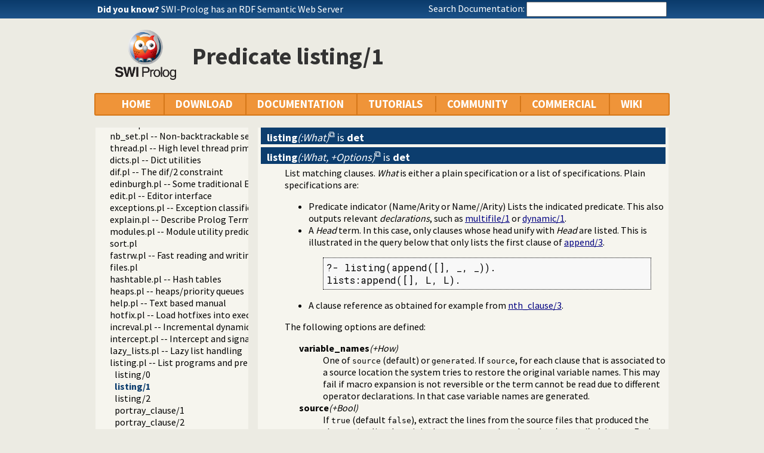

--- FILE ---
content_type: text/html; charset=UTF-8
request_url: https://us.swi-prolog.org/pldoc/doc_for?object=prolog_listing%3Alisting/1
body_size: 8523
content:
<!DOCTYPE html>
<html>
<head>
<title>prolog_listing:listing/1</title>

<link rel="stylesheet" type="text/css" href="/css/footer.css">
<link rel="stylesheet" type="text/css" href="/css/plweb.css">
<link rel="stylesheet" type="text/css" href="/css/post.css">
<link rel="stylesheet" type="text/css" href="/css/swipl.css">
<link rel="stylesheet" type="text/css" href="/css/tags.css">
<script type="text/javascript" src="/js/jquery-3.6.0.min.js">

</script>
<link rel="stylesheet" type="text/css" href="/js/jquery/ui/jquery-ui.min.css">
<link rel="stylesheet" type="text/css" href="/js/markitup/sets/pldoc/style.css">
<link rel="stylesheet" type="text/css" href="/js/markitup/skins/markitup/style.css">
<link rel="stylesheet" type="text/css" href="/pldoc/res/pldoc.css">
<link rel="stylesheet" type="text/css" href="/css/annotation.css">
<script type="text/javascript" src="/js/jquery/menu.js">

</script>
<script type="text/javascript" src="/js/jquery/ui/jquery-ui.min.js">

</script>
<script type="text/javascript" src="/js/markitup/jquery.markitup.js">

</script>
<script type="text/javascript" src="/pldoc/res/pldoc.js">

</script>
<script type="text/javascript" src="/js/markitup/sets/pldoc/set.js">

</script>
<script type="text/javascript" src="/js/tagit/js/tag-it.min.js">

</script>
<link rel="stylesheet" type="text/css" href="/js/tagit/css/jquery.tagit.css">
<link rel="stylesheet" type="text/css" href="/js/tagit/css/tagit.ui-zendesk.css">
<meta http-equiv="content-type" content="text/html; charset=UTF-8">
<link rel="shortcut icon" href="/icons/favicon.ico">
<link rel="apple-touch-icon" href="/apple-touch-icon.png">

</head>
<body>
<div class="outer-container">
<div id="upper-header">

<table id="upper-header-contents">
<tr><td id="dyknow-container">Did you know ... 
<script type="text/javascript">

		   $(function() {
		     $.ajax({ url: "/dyk",
			      success: function(data) {
					   console.log(data);
			        $("#"+"dyknow-container").html(data);
			      }
		            });
		   });
		  
</script>
</td><td id="search-container"><span class="lbl">Search Documentation:</span>

<form action="/search" id="search-form">
<input name="for" id="for" value="">
<input id="submit-for" type="submit" value="Search">
<script type="text/javascript">

    $(function() {
	function htmlEncode(text) {
	  if ( !text ) return "";
	  return document.createElement('a')
			 .appendChild(document.createTextNode(text))
			 .parentNode
			 .innerHTML;
	}
	$("#"+"for").autocomplete({
	minLength: 1,
	delay: 0.3,
	source: "/autocomplete/ac_predicate",
	focus: function(event,ui) {
	  $("#"+"for").val(ui.item.label);
	  return false;
	},
	select: function(event,ui) {
	  $("#"+"for").val(ui.item.label);
	  window.location.href = ui.item.href;
	  return false;
	}
	})
	.data("ui-autocomplete")._renderItem = function(ul,item) {
	var label = String(htmlEncode(item.label)).replace(
	    htmlEncode(this.term),
	    "<span class=\"acmatch\">"+this.term+"</span>");
	var tag = item.tag ? " <i>["+item.tag+"]</i>" : "";
	return $("<li>")
	  .append("<a class=\""+item.class+"\">"+label+tag+"</a>")
	  .appendTo(ul)
	};
	});

</script>
</form>

</td></tr>
</table>

</div>

<table id="header-line-area">
<tr><td id="logo"><a href="http://www.swi-prolog.org"><img class="owl" src="/icons/swipl.png" alt="SWI-Prolog owl logo" title="SWI-Prolog owl logo"></a></td><td class="primary-header">Predicate listing/1</td></tr>
</table>


<div id="menubar">
<div class="menubar fixed-width">
<ul class="menubar-container">
<li><a href="/">HOME</a></li>
<li>DOWNLOAD
<ul>
<li><a href="/Download.html">SWI-Prolog</a></li>
<li><a href="/build/">Sources/building</a></li>
<li><a href="/Docker.html">Docker images</a></li>
<li><a href="/pack/list">Add-ons</a></li>
<li><a href="https://github.com/SWI-Prolog">Browse GIT<img class="ext-link" src="/icons/ext-link.png" alt="External"></a></li>
</ul>
</li>
<li>DOCUMENTATION
<ul>
<li><a href="/pldoc/refman/">Manual</a></li>
<li><a href="/pldoc/package/">Packages</a></li>
<li><a href="/FAQ/">FAQ</a></li>
<li><a href="/pldoc/man?section=cmdline">Command line</a></li>
<li><a href="/pldoc/package/pldoc.html">PlDoc</a></li>
<li>Bluffers<span class="arrow">&#x25B6;</span>
<ul>
<li><a href="/pldoc/man?section=syntax">Prolog syntax</a></li>
<li><a href="/pldoc/man?section=emacsbluff">PceEmacs</a></li>
<li><a href="/pldoc/man?section=htmlwrite">HTML generation</a></li>
</ul>
</li>
<li><a href="/license.html">License</a></li>
<li><a href="/Publications.html">Publications</a></li>
<li><a href="/pldoc/man?section=extensions">Rev 7 Extensions</a></li>
</ul>
</li>
<li>TUTORIALS
<ul>
<li>Beginner<span class="arrow">&#x25B6;</span>
<ul>
<li><a href="/pldoc/man?section=quickstart">Getting started</a></li>
<li><a href="http://lpn.swi-prolog.org/">Learn Prolog Now!<img class="ext-link" src="/icons/ext-link.png" alt="External"></a></li>
<li><a href="http://book.simply-logical.space/">Simply Logical<img class="ext-link" src="/icons/ext-link.png" alt="External"></a></li>
<li><a href="/pldoc/man?section=debugoverview">Debugger</a></li>
<li><a href="/IDE.html">Development tools</a></li>
</ul>
</li>
<li>Advanced<span class="arrow">&#x25B6;</span>
<ul>
<li><a href="http://chiselapp.com/user/ttmrichter/repository/gng/doc/trunk/output/tutorials/swiplmodtut.html">Modules<img class="ext-link" src="/icons/ext-link.png" alt="External"></a></li>
<li><a href="https://www.github.com/Anniepoo/swipldcgtut/blob/master/dcgcourse.adoc">Grammars (DCGs)<img class="ext-link" src="/icons/ext-link.png" alt="External"></a></li>
<li><a href="https://www.github.com/Anniepoo/swiplclpfd/blob/master/clpfd.adoc">clp(fd)<img class="ext-link" src="/icons/ext-link.png" alt="External"></a></li>
<li><a href="https://www.github.com/Anniepoo/swiplmessage/blob/master/message.adoc">Printing messages<img class="ext-link" src="/icons/ext-link.png" alt="External"></a></li>
<li><a href="http://chiselapp.com/user/ttmrichter/repository/swipldoctut/doc/tip/doc/tutorial.html">PlDoc<img class="ext-link" src="/icons/ext-link.png" alt="External"></a></li>
</ul>
</li>
<li>Web applications<span class="arrow">&#x25B6;</span>
<ul>
<li><a href="https://www.github.com/Anniepoo/swiplwebtut/blob/master/web.adoc">Web applications<img class="ext-link" src="/icons/ext-link.png" alt="External"></a></li>
<li><a href="https://github.com/triska/letswicrypt">Let's Encrypt!<img class="ext-link" src="/icons/ext-link.png" alt="External"></a></li>
<li><a href="/pengines/">Pengines</a></li>
</ul>
</li>
<li>Semantic web<span class="arrow">&#x25B6;</span>
<ul>
<li><a href="https://cliopatria.swi-prolog.org/tutorial/">ClioPatria<img class="ext-link" src="/icons/ext-link.png" alt="External"></a></li>
<li><a href="/howto/UseRdfMeta.html">RDF namespaces</a></li>
</ul>
</li>
<li>Graphics<span class="arrow">&#x25B6;</span>
<ul>
<li><a href="/download/xpce/doc/coursenotes/coursenotes.pdf">XPCE</a></li>
<li><a href="/Graphics.html">GUI options</a></li>
</ul>
</li>
<li>Machine learning<span class="arrow">&#x25B6;</span>
<ul>
<li><a href="http://cplint.ml.unife.it/">Probabilistic Logic Programming<img class="ext-link" src="/icons/ext-link.png" alt="External"></a></li>
</ul>
</li>
<li>External collections<span class="arrow">&#x25B6;</span>
<ul>
<li><a href="https://www.metalevel.at/prolog">Meta level tutorials<img class="ext-link" src="/icons/ext-link.png" alt="External"></a></li>
</ul>
</li>
<li>For packagers<span class="arrow">&#x25B6;</span>
<ul>
<li><a href="/build/guidelines.html">Linux packages</a></li>
</ul>
</li>
</ul>
</li>
<li><a href="/community.html">COMMUNITY</a>
<ul>
<li><a href="https://swi-prolog.discourse.group">Forum &amp; mailing list<img class="ext-link" src="/icons/ext-link.png" alt="External"></a></li>
<li><a href="/blog">Blog</a></li>
<li><a href="/news/archive">News</a></li>
<li><a href="/bug.html">Report a bug</a></li>
<li><a href="/howto/SubmitPatch.html">Submit a patch</a></li>
<li><a href="/howto/Pack.html">Submit an add-on</a></li>
<li><a href="https://github.com/SWI-Prolog/roadmap">Roadmap (on GitHub)<img class="ext-link" src="/icons/ext-link.png" alt="External"></a></li>
<li><a href="/Links.html">External links</a></li>
<li><a href="/contributing.html">Contributing</a></li>
<li><a href="/Code-of-Conduct.html">Code of Conduct</a></li>
<li><a href="/Contributors.html">Contributors</a></li>
<li><a href="/loot.html">SWI-Prolog items</a></li>
</ul>
</li>
<li><a href="/commercial/index.html">COMMERCIAL</a></li>
<li>WIKI
<ul>
<li><a href="/openid/login?openid.return_to=/pldoc/doc_for?object%3Dprolog_listing%253Alisting/1">Login</a></li>
<li><a href="/wiki/changes">View changes</a></li>
<li><a href="/wiki/sandbox">Sandbox</a></li>
<li><a href="/wiki/">Wiki help</a></li>
<li><a href="/list-tags">All tags</a></li>
</ul>
</li>
</ul>
</div>
</div>
<div class="breadcrumb"></div>
<div class="inner-contents pldoc">
<div id="contents" class="contents pldoc">
<div class="navtree">
<div class="navwindow">
<ul class="nav">
<li class="nav"><a href="/pldoc/doc/_SWI_/index.html">swipl</a>
<ul class="nav">
<li class="nav"><a href="/pldoc/doc/_SWI_/library/index.html">library</a>
<ul class="nav">
<li class="nav"><a href="/pldoc/doc/_SWI_/library/debug.pl">debug.pl</a></li>
<li class="nav"><a href="/pldoc/doc/_SWI_/library/settings.pl">settings.pl -- Setting management</a></li>
<li class="nav"><a href="/pldoc/doc/_SWI_/library/arithmetic.pl">arithmetic.pl -- Extensible arithmetic</a></li>
<li class="nav"><a href="/pldoc/doc/_SWI_/library/predicate_options.pl">predicate_options.pl</a></li>
<li class="nav"><a href="/pldoc/doc/_SWI_/library/error.pl">error.pl</a></li>
<li class="nav"><a href="/pldoc/doc/_SWI_/library/option.pl">option.pl -- Option list processing</a></li>
<li class="nav"><a href="/pldoc/doc/_SWI_/library/broadcast.pl">broadcast.pl</a></li>
<li class="nav"><a href="/pldoc/doc/_SWI_/library/lists.pl">lists.pl -- List Manipulation</a></li>
<li class="nav"><a href="/pldoc/doc/_SWI_/library/apply.pl">apply.pl -- Apply predicates on a list</a></li>
<li class="nav"><a href="/pldoc/doc/_SWI_/library/operators.pl">operators.pl -- Manage operators</a></li>
<li class="nav"><a href="/pldoc/doc/_SWI_/library/pairs.pl">pairs.pl -- Operations on key-value lists</a></li>
<li class="nav"><a href="/pldoc/doc/_SWI_/library/prolog_source.pl">prolog_source.pl -- Examine Prolog source-files</a></li>
<li class="nav"><a href="/pldoc/doc/_SWI_/library/thread_pool.pl">thread_pool.pl -- Resource bounded thread management</a></li>
<li class="nav"><a href="/pldoc/doc/_SWI_/library/shlib.pl">shlib.pl -- Utility library for loading foreign objects (DLLs, shared objects)</a></li>
<li class="nav"><a href="/pldoc/doc/_SWI_/library/gensym.pl">gensym.pl -- Generate unique symbols</a></li>
<li class="nav"><a href="/pldoc/doc/_SWI_/library/main.pl">main.pl -- Provide entry point for scripts</a></li>
<li class="nav"><a href="/pldoc/doc/_SWI_/library/readutil.pl">readutil.pl -- Read utilities</a></li>
<li class="nav"><a href="/pldoc/doc/_SWI_/library/aggregate.pl">aggregate.pl -- Aggregation operators on backtrackable predicates</a></li>
<li class="nav"><a href="/pldoc/doc/_SWI_/library/quasi_quotations.pl">quasi_quotations.pl -- Define Quasi Quotation syntax</a></li>
<li class="nav"><a href="/pldoc/doc/_SWI_/library/occurs.pl">occurs.pl -- Finding and counting sub-terms</a></li>
<li class="nav"><a href="/pldoc/doc/_SWI_/library/ordsets.pl">ordsets.pl -- Ordered set manipulation</a></li>
<li class="nav"><a href="/pldoc/doc/_SWI_/library/assoc.pl">assoc.pl -- Binary associations</a></li>
<li class="nav"><a href="/pldoc/doc/_SWI_/library/ugraphs.pl">ugraphs.pl -- Graph manipulation library</a></li>
<li class="nav"><a href="/pldoc/doc/_SWI_/library/url.pl">url.pl -- Analysing and constructing URL</a></li>
<li class="nav"><a href="/pldoc/doc/_SWI_/library/www_browser.pl">www_browser.pl -- Open a URL in the users browser</a></li>
<li class="nav"><a href="/pldoc/doc/_SWI_/library/prolog_colour.pl">prolog_colour.pl -- Prolog syntax colouring support.</a></li>
<li class="nav"><a href="/pldoc/doc/_SWI_/library/record.pl">record.pl -- Access compound arguments by name</a></li>
<li class="nav"><a href="/pldoc/doc/_SWI_/library/prolog_xref.pl">prolog_xref.pl -- Prolog cross-referencer data collection</a></li>
<li class="nav"><a href="/pldoc/doc/_SWI_/library/iostream.pl">iostream.pl -- Utilities to deal with streams</a></li>
<li class="nav"><a href="/pldoc/doc/_SWI_/library/atom.pl">atom.pl -- Operations on atoms</a></li>
<li class="nav"><a href="/pldoc/doc/_SWI_/library/prolog_pack.pl">prolog_pack.pl -- A package manager for Prolog</a></li>
<li class="nav"><a href="/pldoc/doc/_SWI_/library/solution_sequences.pl">solution_sequences.pl -- Modify solution sequences</a></li>
<li class="nav"><a href="/pldoc/doc/_SWI_/library/prolog_stack.pl">prolog_stack.pl -- Examine the Prolog stack</a></li>
<li class="nav"><a href="/pldoc/doc/_SWI_/library/sandbox.pl">sandbox.pl -- Sandboxed Prolog code</a></li>
<li class="nav"><a href="/pldoc/doc/_SWI_/library/apply_macros.pl">apply_macros.pl -- Goal expansion rules to avoid meta-calling</a></li>
<li class="nav"><a href="/pldoc/doc/_SWI_/library/yall.pl">yall.pl -- Lambda expressions</a></li>
<li class="nav"><a href="/pldoc/doc/_SWI_/library/prolog_format.pl">prolog_format.pl -- Analyse format specifications</a></li>
<li class="nav"><a href="/pldoc/doc/_SWI_/library/pure_input.pl">pure_input.pl -- Pure Input from files and streams</a></li>
<li class="nav"><a href="/pldoc/doc/_SWI_/library/utf8.pl">utf8.pl -- UTF-8 encoding/decoding on lists of character codes.</a></li>
<li class="nav"><a href="/pldoc/doc/_SWI_/library/base64.pl">base64.pl -- Base64 encoding and decoding</a></li>
<li class="nav"><a href="/pldoc/doc/_SWI_/library/persistency.pl">persistency.pl -- Provide persistent dynamic predicates</a></li>
<li class="nav"><a href="/pldoc/doc/_SWI_/library/codesio.pl">codesio.pl -- I/O on Lists of Character Codes</a></li>
<li class="nav"><a href="/pldoc/doc/_SWI_/library/git.pl">git.pl -- Run GIT commands</a></li>
<li class="nav"><a href="/pldoc/doc/_SWI_/library/prolog_versions.pl">prolog_versions.pl -- Demand specific (Prolog) versions</a></li>
<li class="nav"><a href="/pldoc/doc/_SWI_/library/random.pl">random.pl -- Random numbers</a></li>
<li class="nav"><a href="/pldoc/doc/_SWI_/library/prolog_code.pl">prolog_code.pl -- Utilities for reasoning about code</a></li>
<li class="nav"><a href="/pldoc/doc/_SWI_/library/make.pl">make.pl -- Reload modified source files</a></li>
<li class="nav"><a href="/pldoc/doc/_SWI_/library/prolog_clause.pl">prolog_clause.pl -- Get detailed source-information about a clause</a></li>
<li class="nav"><a href="/pldoc/doc/_SWI_/library/ansi_term.pl">ansi_term.pl -- Print decorated text to ANSI consoles</a></li>
<li class="nav"><a href="/pldoc/doc/_SWI_/library/backcomp.pl">backcomp.pl -- Backward compatibility</a></li>
<li class="nav"><a href="/pldoc/doc/_SWI_/library/base32.pl">base32.pl -- Base32 encoding and decoding</a></li>
<li class="nav"><a href="/pldoc/doc/_SWI_/library/charsio.pl">charsio.pl -- I/O on Lists of Character Codes</a></li>
<li class="nav"><a href="/pldoc/doc/_SWI_/library/check.pl">check.pl -- Consistency checking</a></li>
<li class="nav"><a href="/pldoc/doc/_SWI_/library/check_installation.pl">check_installation.pl -- Check installation issues and features</a></li>
<li class="nav"><a href="/pldoc/doc/_SWI_/library/dialect.pl">dialect.pl -- Support multiple Prolog dialects</a></li>
<li class="nav"><a href="/pldoc/doc/_SWI_/library/pio.pl">pio.pl -- Pure I/O</a></li>
<li class="nav"><a href="/pldoc/doc/_SWI_/library/coinduction.pl">coinduction.pl -- Co-Logic Programming</a></li>
<li class="nav"><a href="/pldoc/doc/_SWI_/library/console_input.pl">console_input.pl</a></li>
<li class="nav"><a href="/pldoc/doc/_SWI_/library/csv.pl">csv.pl -- Process CSV (Comma-Separated Values) data</a></li>
<li class="nav"><a href="/pldoc/doc/_SWI_/library/ctypes.pl">ctypes.pl -- Character code classification</a></li>
<li class="nav"><a href="/pldoc/doc/_SWI_/library/date.pl">date.pl -- Process dates and times</a></li>
<li class="nav"><a href="/pldoc/doc/_SWI_/library/rbtrees.pl">rbtrees.pl -- Red black trees</a></li>
<li class="nav"><a href="/pldoc/doc/_SWI_/library/prolog_wrap.pl">prolog_wrap.pl -- Wrapping predicates</a></li>
<li class="nav"><a href="/pldoc/doc/_SWI_/library/shell.pl">shell.pl -- Elementary shell commands</a></li>
<li class="nav"><a href="/pldoc/doc/_SWI_/library/terms.pl">terms.pl -- Term manipulation</a></li>
<li class="nav"><a href="/pldoc/doc/_SWI_/library/quintus.pl">quintus.pl -- Quintus compatibility</a></li>
<li class="nav"><a href="/pldoc/doc/_SWI_/library/tables.pl">tables.pl -- XSB interface to tables</a></li>
<li class="nav"><a href="/pldoc/doc/_SWI_/library/nb_set.pl">nb_set.pl -- Non-backtrackable sets</a></li>
<li class="nav"><a href="/pldoc/doc/_SWI_/library/thread.pl">thread.pl -- High level thread primitives</a></li>
<li class="nav"><a href="/pldoc/doc/_SWI_/library/dicts.pl">dicts.pl -- Dict utilities</a></li>
<li class="nav"><a href="/pldoc/doc/_SWI_/library/dif.pl">dif.pl -- The dif/2 constraint</a></li>
<li class="nav"><a href="/pldoc/doc/_SWI_/library/edinburgh.pl">edinburgh.pl -- Some traditional Edinburgh predicates</a></li>
<li class="nav"><a href="/pldoc/doc/_SWI_/library/edit.pl">edit.pl -- Editor interface</a></li>
<li class="nav"><a href="/pldoc/doc/_SWI_/library/exceptions.pl">exceptions.pl -- Exception classification</a></li>
<li class="nav"><a href="/pldoc/doc/_SWI_/library/explain.pl">explain.pl -- Describe Prolog Terms</a></li>
<li class="nav"><a href="/pldoc/doc/_SWI_/library/modules.pl">modules.pl -- Module utility predicates</a></li>
<li class="nav"><a href="/pldoc/doc/_SWI_/library/sort.pl">sort.pl</a></li>
<li class="nav"><a href="/pldoc/doc/_SWI_/library/fastrw.pl">fastrw.pl -- Fast reading and writing of terms</a></li>
<li class="nav"><a href="/pldoc/doc/_SWI_/library/files.pl">files.pl</a></li>
<li class="nav"><a href="/pldoc/doc/_SWI_/library/hashtable.pl">hashtable.pl -- Hash tables</a></li>
<li class="nav"><a href="/pldoc/doc/_SWI_/library/heaps.pl">heaps.pl -- heaps/priority queues</a></li>
<li class="nav"><a href="/pldoc/doc/_SWI_/library/help.pl">help.pl -- Text based manual</a></li>
<li class="nav"><a href="/pldoc/doc/_SWI_/library/hotfix.pl">hotfix.pl -- Load hotfixes into executables</a></li>
<li class="nav"><a href="/pldoc/doc/_SWI_/library/increval.pl">increval.pl -- Incremental dynamic predicate modification</a></li>
<li class="nav"><a href="/pldoc/doc/_SWI_/library/intercept.pl">intercept.pl -- Intercept and signal interface</a></li>
<li class="nav"><a href="/pldoc/doc/_SWI_/library/lazy_lists.pl">lazy_lists.pl -- Lazy list handling</a></li>
<li class="nav"><a href="/pldoc/doc/_SWI_/library/listing.pl">listing.pl -- List programs and pretty print clauses</a>
<ul class="nav">
<li class="obj nav"><a href="/pldoc/doc_for?object=prolog_listing%3Alisting/0">listing/0</a></li>
<li class="obj nav current"><a href="/pldoc/doc_for?object=prolog_listing%3Alisting/1">listing/1</a></li>
<li class="obj nav"><a href="/pldoc/doc_for?object=prolog_listing%3Alisting/2">listing/2</a></li>
<li class="obj nav"><a href="/pldoc/doc_for?object=prolog_listing%3Aportray_clause/1">portray_clause/1</a></li>
<li class="obj nav"><a href="/pldoc/doc_for?object=prolog_listing%3Aportray_clause/2">portray_clause/2</a></li>
<li class="obj nav"><a href="/pldoc/doc_for?object=prolog_listing%3Aportray_clause/3">portray_clause/3</a></li>
</ul>
</li>
<li class="nav"><a href="/pldoc/doc/_SWI_/library/macros.pl">macros.pl -- Macro expansion</a></li>
<li class="nav"><a href="/pldoc/doc/_SWI_/library/nb_rbtrees.pl">nb_rbtrees.pl -- Non-backtrackable operations on red black trees</a></li>
<li class="nav"><a href="/pldoc/doc/_SWI_/library/obfuscate.pl">obfuscate.pl -- Code obfuscating</a></li>
<li class="nav"><a href="/pldoc/doc/_SWI_/library/optparse.pl">optparse.pl -- command line parsing</a></li>
<li class="nav"><a href="/pldoc/doc/_SWI_/library/oset.pl">oset.pl -- Ordered set manipulation</a></li>
<li class="nav"><a href="/pldoc/doc/_SWI_/library/portray_text.pl">portray_text.pl -- Portray text</a></li>
<li class="nav"><a href="/pldoc/doc/_SWI_/library/pprint.pl">pprint.pl -- Pretty Print Prolog terms</a></li>
<li class="nav"><a href="/pldoc/doc/_SWI_/library/prolog_autoload.pl">prolog_autoload.pl -- Autoload all dependencies</a></li>
<li class="nav"><a href="/pldoc/doc/_SWI_/library/prolog_breakpoints.pl">prolog_breakpoints.pl -- Manage Prolog break-points</a></li>
<li class="nav"><a href="/pldoc/doc/_SWI_/library/prolog_codewalk.pl">prolog_codewalk.pl -- Prolog code walker</a></li>
<li class="nav"><a href="/pldoc/doc/_SWI_/library/prolog_config.pl">prolog_config.pl -- Provide configuration information</a></li>
<li class="nav"><a href="/pldoc/doc/_SWI_/library/prolog_coverage.pl">prolog_coverage.pl -- Coverage analysis tool</a></li>
<li class="nav"><a href="/pldoc/doc/_SWI_/library/prolog_debug.pl">prolog_debug.pl -- User level debugging tools</a></li>
<li class="nav"><a href="/pldoc/doc/_SWI_/library/prolog_deps.pl">prolog_deps.pl -- Compute file dependencies</a></li>
<li class="nav"><a href="/pldoc/doc/_SWI_/library/prolog_evaluable.pl">prolog_evaluable.pl -- Inspect properties of evaluable functions</a></li>
<li class="nav"><a href="/pldoc/doc/_SWI_/library/prolog_history.pl">prolog_history.pl -- Per-directory persistent commandline history</a></li>
<li class="nav"><a href="/pldoc/doc/_SWI_/library/prolog_jiti.pl">prolog_jiti.pl -- Just In Time Indexing (JITI) utilities</a></li>
<li class="nav"><a href="/pldoc/doc/_SWI_/library/prolog_locale.pl">prolog_locale.pl -- Tweak the locale for Prolog development</a></li>
<li class="nav"><a href="/pldoc/doc/_SWI_/library/prolog_metainference.pl">prolog_metainference.pl -- Infer meta-predicate properties</a></li>
<li class="nav"><a href="/pldoc/doc/_SWI_/library/prolog_profile.pl">prolog_profile.pl -- Execution profiler</a></li>
<li class="nav"><a href="/pldoc/doc/_SWI_/library/prolog_qlfmake.pl">prolog_qlfmake.pl -- Compile the library to QLF format</a></li>
<li class="nav"><a href="/pldoc/doc/_SWI_/library/prolog_trace.pl">prolog_trace.pl -- Print access to predicates</a></li>
<li class="nav"><a href="/pldoc/doc/_SWI_/library/qpforeign.pl">qpforeign.pl -- Quintus compatible foreign loader</a></li>
<li class="nav"><a href="/pldoc/doc/_SWI_/library/qsave.pl">qsave.pl -- Save current program as a state or executable</a></li>
<li class="nav"><a href="/pldoc/doc/_SWI_/library/zip.pl">zip.pl -- Access resource ZIP archives</a></li>
<li class="nav"><a href="/pldoc/doc/_SWI_/library/readln.pl">readln.pl -- Read line as list of tokens</a></li>
<li class="nav"><a href="/pldoc/doc/_SWI_/library/rwlocks.pl">rwlocks.pl -- Read/write locks</a></li>
<li class="nav"><a href="/pldoc/doc/_SWI_/library/statistics.pl">statistics.pl -- Get information about resource usage</a></li>
<li class="nav"><a href="/pldoc/doc/_SWI_/library/streams.pl">streams.pl -- Manage Prolog streams</a></li>
<li class="nav"><a href="/pldoc/doc/_SWI_/library/strings.pl">strings.pl -- String utilities</a></li>
<li class="nav"><a href="/pldoc/doc/_SWI_/library/system.pl">system.pl -- System utilities</a></li>
<li class="nav"><a href="/pldoc/doc/_SWI_/library/threadutil.pl">threadutil.pl -- Interactive thread utilities</a></li>
<li class="nav"><a href="/pldoc/doc/_SWI_/library/tty.pl">tty.pl -- Terminal operations</a></li>
<li class="nav"><a href="/pldoc/doc/_SWI_/library/varnumbers.pl">varnumbers.pl -- Utilities for numbered terms</a></li>
<li class="nav"><a href="/pldoc/doc/_SWI_/library/vm.pl">vm.pl -- SWI-Prolog Virtual Machine utilities</a></li>
<li class="nav"><a href="/pldoc/doc/_SWI_/library/wfs.pl">wfs.pl -- Well Founded Semantics interface</a></li>
<li class="nav"><a href="/pldoc/doc/_SWI_/library/when.pl">when.pl -- Conditional coroutining</a></li>
<li class="nav"><a href="/pldoc/doc/_SWI_/library/writef.pl">writef.pl -- Old-style formatted write</a></li>
</ul>
</li>
</ul>
</li>
</ul>
</div>
</div>
<div class="navcontent">

<dl>
<dt class="pubdef"><span style="float:right">&nbsp;</span><a name="listing/1"><b class="pred">listing</b><var class="arglist">(:What)</var></a> is <b class="det">det</b></dt>
<dt class="pubdef"><span style="float:right">&nbsp;</span><a name="listing/2"><b class="pred">listing</b><var class="arglist">(:What, +Options)</var></a> is <b class="det">det</b></dt><dd class="defbody">List matching clauses. <var>What</var> is either a plain specification or a
list of specifications. Plain specifications are:
<ul>
<li>Predicate indicator (Name/Arity or Name//Arity)
Lists the indicated predicate. This also outputs relevant
<i>declarations</i>, such as <a class="builtin" href="/pldoc/man?predicate=multifile/1">multifile/1</a> or <a class="builtin" href="/pldoc/man?predicate=dynamic/1">dynamic/1</a>.</li>
<li>A <i>Head</i> term. In this case, only clauses whose head
unify with <i>Head</i> are listed. This is illustrated in the
query below that only lists the first clause of <a class="builtin" href="/pldoc/man?predicate=append/3">append/3</a>.

<pre class="code" ext="">
?- listing(append([], _, _)).
lists:append([], L, L).</pre>

</li>
<li>A clause reference as obtained for example from <a class="builtin" href="/pldoc/man?predicate=nth_clause/3">nth_clause/3</a>.</li>
</ul>

<p>
The following options are defined:</p>

<dl class="termlist">
<dt class="term"><b class="pred">variable_names</b><var class="arglist">(+How)</var></dt><dd>One of <code>source</code> (default) or <code>generated</code>. If <code>source</code>, for each
clause that is associated to a source location the system tries
to restore the original variable names. This may fail if macro
expansion is not reversible or the term cannot be read due to
different operator declarations. In that case variable names
are generated.</dd>
<dt class="term"><b class="pred">source</b><var class="arglist">(+Bool)</var></dt><dd>If <code>true</code> (default <code>false</code>), extract the lines from the source
files that produced the clauses, i.e., list the original source
text rather than the <i>decompiled</i> clauses. Each set of contiguous
clauses is preceded by a comment that indicates the file and
line of origin. Clauses that cannot be related to source code
are decompiled where the comment indicates the decompiled state.
This is notably practical for collecting the state of <i>multifile</i>
predicates. For example:

<pre class="code" ext="">
?- listing(file_search_path, [source(true)]).</pre>

</dd>
</dl>

</dd>
</dl>

</div>
</div>
</div>
<div id="dialog" style="display:none;"></div>
<div class="footer newstyle">
<div class="footer">
<div id="community-content">
<div id="tags-component">
<div id="tags-notes">Tags are associated to your profile if you are logged in</div>
<div id="tags-label">Tags:</div>
<div id="tags-bar">
<ul id="tags">
</ul>
</div>
<div id="tags-warnings"></div>
</div>

<script type="text/javascript">

		    function tagInfo(text) {
		      $("#tags-warnings").text(text);
		      $("#tags-warnings").removeClass("warning");
		      $("#tags-warnings").addClass("informational");
		    }
		    function tagWarning(text) {
		      $("#tags-warnings").text(text);
		      $("#tags-warnings").addClass("warning");
		      $("#tags-warnings").removeClass("informational");
		    }

		    $(document).ready(function() {
		      $("#tags").tagit({
			  autocomplete: { delay: 0.3,
					  minLength: 1,
					  source: "/complete-tag"
					},
			  onTagClicked: function(event, ui) {
			    window.location.href = "/show-tag"+"?tag="+
			      encodeURIComponent(ui.tagLabel);
			  },
			  beforeTagAdded: function(event, ui) {
			    if ( !ui.duringInitialization ) {
			      var result = false;
			      tagInfo("Submitting ...");
			      $.ajax({ dataType: "json",
				       url: "/add-tag",
				       data: { tag: ui.tagLabel,
					       obj: "b2132e88efcc1d6f1a740b87eb2a2b209d62827a"
					     },
				       async: false,
				       success: function(data) {
					if ( data.status == true ) {
					  tagInfo("Added: "+ui.tagLabel);
					  result = true;
					} else {
					  tagWarning(data.message);
					}
				      }
				     });
			      return result;
			    }
			  },
			  beforeTagRemoved: function(event, ui) {
			    var result = false;
			    if ( !ui.tagLabel ) {
			      return false;
			    }
			    tagInfo("Submitting ...");
			    $.ajax({ dataType: "json",
				     url: "/remove-tag",
				     data: { tag: ui.tagLabel,
					     obj: "b2132e88efcc1d6f1a740b87eb2a2b209d62827a"
					   },
				     async: false,
				     success: function(data) {
					if ( data.status == true ) {
					  tagInfo("Removed: "+ui.tagLabel);
					  result = true;
					} else {
					  tagWarning(data.message);
					}
				      }
				   });
			    return result;
			  },
			  placeholderText: "Tag predicate prolog_listing:listing/1"
			});
		      });
		  
</script>

<div class="posts annotation-component"></div>
<div class="post-login"><b><a class="signin" href="/openid/login?openid.return_to=/pldoc/doc_for?object%3Dprolog_listing%253Alisting/1">login</a></b> to add a new annotation post.</div>
</div>
<div id="footer">
<div class="current-user"><a class="signin" href="/openid/login?openid.return_to=/pldoc/doc_for?object%3Dprolog_listing%253Alisting/1">login</a></div>
<a id="powered" href="http://www.swi-prolog.org">Powered by SWI-Prolog 10.1.1</a></div>
</div>
<script type="text/javascript">

		   $().ready(function()
	           { var $navtree = $(".navwindow");
		     var $navcontent = $(".navcontent");
		     if ( $navtree.length > 0 && $navcontent.length > 0 )
		     { var $window = $(window).on("resize", function()
		       { var ch = $navcontent.height();
			 var nh = $navtree.height();
			 if ( nh > 400 && nh > ch + 200 )
			 { if ( ch < 300 ) ch = 300;
			   $navtree.height(ch);
			   $navtree.css('overflow-y', 'scroll');

			   var current = $navtree.find("li.nav.current");
			   if ( current.position().top > ch-40 )
			   { $navtree.scrollTop(current.position().top - (ch-40));
			   }
			 }
		       }).trigger("resize")
		     }
		   });
		  
</script>
</div>
<div id="tail-end">&nbsp;</div>
</div>
</body>

</html>


--- FILE ---
content_type: text/html; charset=UTF-8
request_url: https://us.swi-prolog.org/dyk
body_size: 279
content:
<!DOCTYPE html>
<html>
<head>
<title>SWI-Prolog Did You Know</title>

<meta http-equiv="content-type" content="text/html; charset=UTF-8">

</head>
<body class="plain">
<span class="lbl">Did you know?</span> <span id="dyknow"><a href="http://cliopatria.swi-prolog.org/home">SWI-Prolog has an RDF Semantic Web Server</a></span>
</body>
</html>
